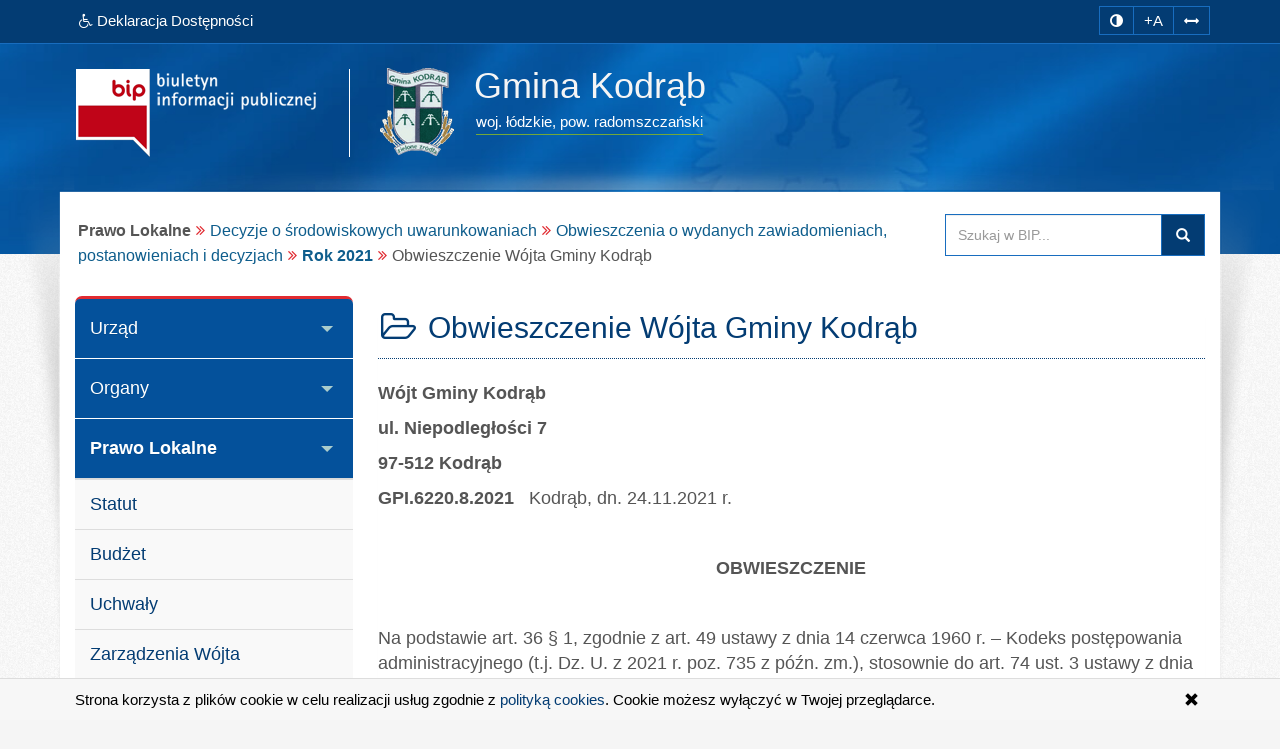

--- FILE ---
content_type: text/html; charset=utf-8
request_url: https://www.bip.gminakodrab.pl/index.php?job=wiad&idg=3&id=837&x=86&y=8&n_id=5303
body_size: 8700
content:
<!DOCTYPE html><html class="no-js" lang="pl"> <head> <meta charset="utf-8"><meta http-equiv="X-UA-Compatible" content="IE=edge"><meta name="viewport" content="width=device-width, initial-scale=1"><base href="https://www.bip.gminakodrab.pl/"><link type="image/x-icon" href="https://www.bip.gminakodrab.pl/favicon.ico" rel="icon"><link type="text/css" href="/min/g=css" rel="stylesheet"><title>Obwieszczenie Wójta Gminy Kodrąb (2021-11-24) | BIP - Urząd Gminy Kodrąb</title><meta name="title" content="Obwieszczenie Wójta Gminy Kodrąb (2021-11-24) | BIP - Urząd Gminy Kodrąb"><meta name="description" content="Urząd Gminy Kodrąb - responsywna strona BIP przygotowana z uwzględnieniem wytycznych WCAG 2.1 - Rok 2021"><meta name="keywords" content="strona BIP, WCAG 2.1, ustawa, deklaracja, dostępności, zgodna, responsywny, dla niepełnosprawnych, mobilna, Urząd, Gmina, Kodrąb, Rok, 2021"><meta name="author" content="AkcessNet.eu"><meta name="robots" content="index, follow"><meta name="deklaracja-dostępności" content="https://www.bip.gminakodrab.pl/deklaracja-dostepnosci.html"><script rel="preload" as="script" src="/min/g=js-in-top-first"></script> </head><body id="top" class="page-837 wiad smoothscroll boxed-layout fabrics_gray desktop"><noscript><div id="no_javascript_alert"><span class="bold">UWAGA: Wykryto wyłączony JavaScript.</span> W celu poprawnego funkcjonowania strony, włącz obsługę JavaScript w przeglądarce.</div></noscript> <header> <div class="top-navi hidden-print"> <div id="skipLinks"> <ul> <li> <a id="tabulator" href="deklaracja-dostepnosci.html">Deklaracja Dostępności</a> </li> <li> <a href="https://www.bip.gminakodrab.pl/index.php?job=wiad&idg=3&id=837&x=86&y=8&n_id=5303#kontrast">Przejdź do ułatwień dostępu</a> </li> <li> <a href="https://www.bip.gminakodrab.pl/index.php?job=wiad&idg=3&id=837&x=86&y=8&n_id=5303#main-content">Przejdź do treści</a> </li> <li> <a href="https://www.bip.gminakodrab.pl/index.php?job=wiad&idg=3&id=837&x=86&y=8&n_id=5303#menu-g">Przejdź do kategorii menu</a> </li><li> <a href="https://www.bip.gminakodrab.pl/index.php?job=wiad&idg=3&id=837&x=86&y=8&n_id=5303#wyszukaj">Przejdź do wyszukiwarki</a> </li><li> <a href="mapa-serwisu.html">Przejdź do mapy serwisu</a></li> </ul> </div> <div class="bip-navbar"> <div class="container"> <div class="row"><div class="col-sm-16"><div class="navbar-header"> <button type="button" class="visible-xs navbar-offcanvas pull-left" data-toggle="offcanvas" onclick="window.document.location='https://www.bip.gminakodrab.pl/index.php?job=wiad&idg=3&id=837&x=86&y=8&n_id=5303#top'"> <span class="sr-only">Wysuń główną nawigację</span> <span class="icon-bar nobcg" aria-hidden="true"></span> <span class="icon-bar nobcg" aria-hidden="true"></span> <span class="icon-bar nobcg" aria-hidden="true"></span> </button> <a id="miniLogoBIP" class="visible-xs" href="/" title="strona startowa"><img src="https://www.bip.gminakodrab.pl/img/logo-BIP-small.png" class="logo-BIP" width="109" height="40" alt="logo BIP"></a> </div><div id="top-komunikat" class="col-sm-12 hidden-xs"><div class="DD hidden-xs nobcg"><a href="deklaracja-dostepnosci.html" class="btn" data-original-title="Deklaracja Dostępności Cyfrowej i Architektonicznej"><span class="fa fa-wheelchair" aria-hidden="true"></span><span> Deklaracja Dostępności</span></a> </div> </div><div id="access-box" class="col-sm-4 hidden-print"><div id="access-bar-1"><button aria-label="zmiana kontrastu strony" id="kontrast" class="btn btn-sm" data-toggle="tooltip" data-placement="bottom" title="zmiana kontrastu strony"><span class="sr-only">zmiana kontrastu strony</span><span class="fa fa-adjust nobcg"></span></button><button aria-label="zwiększ rozmiar czcionki" id="accessibility-font" data-placement="bottom" class="btn btn-sm animated fadeIn-xxx js-accessibility" title="Zmiana rozmiaru tekstu">+A</button><button type="button" aria-label="zwiększ odstępy w tekście" id="accessibility-spaces" class="btn btn-sm animated fadeInDown-xxx js-accessibility" data-placement="bottom" title="Zmiana odstępów w tekście"><span class="fa fa-arrows-h nobcg"></span></button><a href="deklaracja-dostepnosci.html" class="DD btn btn-sm animated fadeInDownBig-xxx visible-xs" data-placement="bottom" title="Deklaracja Dostępności Cyfrowej i Architektonicznej"><span class="sr-only">Deklaracja Dostępności </span><span class="fa fa-wheelchair fa-flip-horizontal nobcg"></span></a></div> </div></div> </div></div> </div> </div> <div class="top-header hidden-print" role="banner"> <div class="bip-header wrapp row-offcanvas row-offcanvas-left"> <div class="inner container"> <div class="bip-logo col-xs-5 col-sm-5 col-md-4 hidden-xs hidden-print"> <a href="/" class="nobcg" title="strona startowa"> <img src="https://www.bip.gminakodrab.pl/img/logo-BIP.png" class="logo-BIP img-responsive" width="240" height="88" alt="logotyp BIP"> </a> </div> <div class="bip-brand col-xs-16 col-sm-11 col-md-12 nobcg"> <p class="visible-print">Biuletyn Informacji Publicznej:</p> <img src="img/herb.png" class="logo img-responsive hidden-print" width="74" height="88" alt="znak graficzny"> <div class="animated-xxx fadeInDown-xxx" style="display:inline-block"><h1 class="nazwa w400"> <span class="nobcg">Gmina Kodrąb</span> <span class="sr-only"> - Rok 2021</span> </h1><p><span class="animated fadeInDown notransition hidden-print"><span><abbr title="województwo">woj.</abbr>&nbsp;łódzkie, </span><span><abbr title="powiat">pow.</abbr>&nbsp;radomszczański</span></span></p></div> </div> </div> </div> </div> </header> <div id="wrapper" class="container"> <div id="site-wrapper" class="row row-offcanvas row-offcanvas-left"> <div class="semiboxshadow hidden-xs hidden-print"> <img src="/img/shp.png" class="img-responsive" width="1090" height="506" alt="cień ozdobny"> </div> <div id="content" class="container"> <div id="bread" class="row"> <div id="breadcrumbs" class="col-xs-16 col-sm-11 col-md-12 col-lg-12"> <ul class="breadcrumb"><li class="grupa second"><strong>Prawo Lokalne</strong></li><li><a href="index.php?idg=3&amp;id=460&amp;x=86">Decyzje o środowiskowych uwarunkowaniach</a></li><li><a href="index.php?idg=3&amp;id=462&amp;x=86&amp;y=8">Obwieszczenia o wydanych zawiadomieniach, postanowieniach i decyzjach</a></li><li class="active"><strong><a href="index.php?idg=3&amp;id=837&amp;x=86&amp;y=8">Rok 2021</a></strong></li><li class="art-tytul" title="Obwieszczenie Wójta Gminy Kodrąb">Obwieszczenie Wójta Gminy Kodrąb</li></ul> </div> <div id="search-box" class="search-box col-xs-10 col-sm-5 col-md-4 col-lg-4 hidden-print nobcg" role="search"><span id="wyszukaj"></span> <form data-toggle="validator" name="f1" method="POST" action="https://www.bip.gminakodrab.pl/index.php"> <div class="input-group"> <label for="szukaj" class="sr-only">Przeszukaj stronę BIP:</label> <input id="szukaj" type="text" name="search" aria-label="Przeszukaj zawartość strony BIP" title="wpisz co najmniej 4 znaki" placeholder="Szukaj w BIP..." required="required" pattern=".{4,200}" class="form-control input"> <span class="input-group-addon"> <span class="glyphicon glyphicon-search"><button type="submit" class="button postfix" value="Szukaj" title="Szukaj">szukaj w BIP</button></span> </span> </div> </form> </div> </div> <div class="col-xs-8 col-sm-5 col-sm-pull-11- col-md-4 col-md-pull-12- sidebar-offcanvas hidden-print" id="sidebar"> <div id="main-menu" class="inner toggle toggle-accordion nobcg"><span id="menu-g" title="główne menu strony"></span> <nav class="btn-group-vertical navbar-nav"> <div class="btn-group dropdown keep-open"><button data-placement="auto" data-original-title="Urząd" data-toggle="dropdown" class="btn dropdown-toggle" type="button" aria-expanded="true">Urząd</button><div class="dropdown-menu animated-xxx fadeIn-xxx"><div class="list-group level-1"><a class="list-group-item l-1" href="index.php?idg=1&amp;id=1&amp;x=1"><span class="title nobcg">Dane podstawowe</span></a><a class="list-group-item l-1" href="index.php?idg=1&amp;id=377&amp;x=2"><span class="title nobcg">Aktualności</span></a><a class="list-group-item l-1" href="index.php?idg=1&amp;id=728&amp;x=5"><span class="title nobcg">Ostrzeżenia</span></a><a class="list-group-item l-1" href="index.php?idg=1&amp;id=368&amp;x=9"><span class="title nobcg">Charakterystyka</span></a><a class="list-group-item l-1" href="index.php?idg=1&amp;id=312&amp;x=11"><span class="title nobcg">Godziny urzędowania</span></a><a class="list-group-item l-1" href="index.php?idg=1&amp;id=370&amp;x=13"><span class="title nobcg">Zabytki gminy</span></a><a class="list-group-item l-1" href="index.php?idg=1&amp;id=92&amp;x=16"><span class="title nobcg">Regulaminy organizacyjne</span></a><a class="list-group-item l-1" href="index.php?idg=1&amp;id=583&amp;x=20"><span class="title nobcg">Komórki organizacyjne</span></a><a class="list-group-item l-1" href="index.php?idg=1&amp;id=783&amp;x=22"><span class="title nobcg">Raport o stanie Gminy Kodrąb</span></a><a class="list-group-item l-1" href="index.php?idg=1&amp;id=556&amp;x=24"><span class="title nobcg">Ogłoszenia o naborze</span></a><a class="list-group-item l-1" href="index.php?idg=1&amp;id=553&amp;x=26"><span class="title nobcg">Konkurs ofert</span></a><a class="list-group-item l-1" href="index.php?idg=1&amp;id=598&amp;x=28"><span class="title nobcg">Ogłoszenia</span></a><a class="list-group-item l-1" href="index.php?idg=1&amp;id=787&amp;x=29"><span class="title nobcg">Petycje</span></a><a class="list-group-item l-1" href="index.php?idg=1&amp;id=929&amp;x=30"><span class="title nobcg">Procedura przyjmowania zewnętrznych zgłoszeń naruszenia prawa w Gminie Kodrąb</span></a><a class="list-group-item l-1" href="index.php?idg=1&amp;id=597&amp;x=32"><span class="title nobcg">Konta bankowe na wpłaty</span></a></div></div></div><div class="btn-group dropdown keep-open"><button data-placement="auto" data-original-title="Organy" data-toggle="dropdown" class="btn dropdown-toggle" type="button" aria-expanded="true">Organy</button><div class="dropdown-menu animated-xxx fadeIn-xxx"><div class="list-group level-1"><a class="list-group-item l-1" href="index.php?idg=2&amp;id=7&amp;x=12"><span class="title nobcg">Wójt Gminy</span></a><a class="list-group-item l-1" href="index.php?idg=2&amp;id=245&amp;x=20"><span class="title nobcg">Sekretarz</span></a><a class="list-group-item l-1" href="index.php?idg=2&amp;id=246&amp;x=24"><span class="title nobcg">Skarbnik</span></a><a class="list-group-item l-1" href="index.php?idg=2&amp;id=753&amp;x=28"><span class="title nobcg">Rada Gminy</span></a><a class="list-group-item l-1" href="index.php?idg=2&amp;id=266&amp;x=40"><span class="title nobcg">Urząd Stanu Cywilnego</span></a></div></div></div><div class="btn-group dropdown keep-open active"><button data-placement="auto" data-original-title="Prawo Lokalne" data-toggle="dropdown" class="btn dropdown-toggle" type="button" aria-expanded="true">Prawo Lokalne</button><div class="dropdown-menu animated-xxx fadeIn-xxx"><div class="list-group level-1"><a class="list-group-item l-1" href="index.php?idg=3&amp;id=13&amp;x=48"><span class="title nobcg">Statut</span></a><a class="list-group-item l-1" href="index.php?idg=3&amp;id=102&amp;x=56"><span class="title nobcg">Budżet</span></a><a class="list-group-item l-1" href="index.php?idg=3&amp;id=15&amp;x=60"><span class="title nobcg">Uchwały</span></a><a class="list-group-item l-1" href="index.php?idg=3&amp;id=211&amp;x=65"><span class="title nobcg">Zarządzenia Wójta</span></a><a class="list-group-item l-1" href="index.php?idg=3&amp;id=17&amp;x=68"><span class="title nobcg">Podatki i opłaty lokalne</span></a><a class="list-group-item l-1" href="index.php?idg=3&amp;id=927&amp;x=79"><span class="title nobcg">Plan Ogólny Gminy Kodrąb</span></a><a class="list-group-item l-1" href="index.php?idg=3&amp;id=579&amp;x=84"><span class="title nobcg">Zagospodarowanie przestrzenne</span></a><a class="list-group-item l-1" href="index.php?idg=3&amp;id=460&amp;x=86"><span class="title nobcg">Decyzje o środowiskowych uwarunkowaniach</span></a><div class="list-group level-2"><a class="list-group-item l-2" href="index.php?idg=3&amp;id=462&amp;x=86&amp;y=8"><span class="fa fa-angle-right nobcg"></span><span class="title nobcg">Obwieszczenia o wydanych zawiadomieniach, postanowieniach i decyzjach</span></a><a class="list-group-item l-3" href="index.php?idg=3&amp;id=965&amp;x=86&amp;y=8"><span class="fa fa-angle-right nobcg"></span><span class="title nobcg">Rok 2026</span></a><a class="list-group-item l-3" href="index.php?idg=3&amp;id=951&amp;x=86&amp;y=8"><span class="fa fa-angle-right nobcg"></span><span class="title nobcg">Rok 2026</span></a><a class="list-group-item l-3" href="index.php?idg=3&amp;id=939&amp;x=86&amp;y=8"><span class="fa fa-angle-right nobcg"></span><span class="title nobcg">Rok 2025</span></a><a class="list-group-item l-3" href="index.php?idg=3&amp;id=914&amp;x=86&amp;y=8"><span class="fa fa-angle-right nobcg"></span><span class="title nobcg">Rok 2024</span></a><a class="list-group-item l-3" href="index.php?idg=3&amp;id=881&amp;x=86&amp;y=8"><span class="fa fa-angle-right nobcg"></span><span class="title nobcg">Rok 2023</span></a><a class="list-group-item l-3" href="index.php?idg=3&amp;id=860&amp;x=86&amp;y=8"><span class="fa fa-angle-right nobcg"></span><span class="title nobcg">Rok 2022</span></a><a class="list-group-item l-3 active-l" href="index.php?idg=3&amp;id=837&amp;x=86&amp;y=8"><span class="fa fa-angle-right nobcg"></span><span class="title nobcg">Rok 2021</span></a><a class="list-group-item l-3" href="index.php?idg=3&amp;id=801&amp;x=86&amp;y=8"><span class="fa fa-angle-right nobcg"></span><span class="title nobcg">Rok 2020</span></a><a class="list-group-item l-3" href="index.php?idg=3&amp;id=765&amp;x=86&amp;y=8"><span class="fa fa-angle-right nobcg"></span><span class="title nobcg">Rok 2019</span></a><a class="list-group-item l-3" href="index.php?idg=3&amp;id=738&amp;x=86&amp;y=8"><span class="fa fa-angle-right nobcg"></span><span class="title nobcg">Rok 2018</span></a><a class="list-group-item l-3" href="index.php?idg=3&amp;id=712&amp;x=86&amp;y=8"><span class="fa fa-angle-right nobcg"></span><span class="title nobcg">Rok 2017</span></a><a class="list-group-item l-3" href="index.php?idg=3&amp;id=686&amp;x=86&amp;y=8"><span class="fa fa-angle-right nobcg"></span><span class="title nobcg">Rok 2016</span></a><a class="list-group-item l-3" href="index.php?idg=3&amp;id=655&amp;x=86&amp;y=8"><span class="fa fa-angle-right nobcg"></span><span class="title nobcg">Rok 2015</span></a><a class="list-group-item l-3" href="index.php?idg=3&amp;id=631&amp;x=86&amp;y=8"><span class="fa fa-angle-right nobcg"></span><span class="title nobcg">Rok 2014</span></a><a class="list-group-item l-3" href="index.php?idg=3&amp;id=605&amp;x=86&amp;y=8"><span class="fa fa-angle-right nobcg"></span><span class="title nobcg">Rok 2013</span></a><a class="list-group-item l-3" href="index.php?idg=3&amp;id=576&amp;x=86&amp;y=8"><span class="fa fa-angle-right nobcg"></span><span class="title nobcg">Rok 2012</span></a><a class="list-group-item l-3" href="index.php?idg=3&amp;id=536&amp;x=86&amp;y=8"><span class="fa fa-angle-right nobcg"></span><span class="title nobcg">Rok 2011</span></a><a class="list-group-item l-3" href="index.php?idg=3&amp;id=500&amp;x=86&amp;y=8"><span class="fa fa-angle-right nobcg"></span><span class="title nobcg">Rok 2010</span></a><a class="list-group-item l-3" href="index.php?idg=3&amp;id=463&amp;x=86&amp;y=8"><span class="fa fa-angle-right nobcg"></span><span class="title nobcg">Rok 2009</span></a><a class="list-group-item l-2" href="index.php?idg=3&amp;id=591&amp;x=86&amp;y=9"><span class="fa fa-angle-right nobcg"></span><span class="title nobcg">Formularze wniosków</span></a></div><a class="list-group-item l-1" href="index.php?idg=3&amp;id=703&amp;x=87"><span class="title nobcg">Ochrona środowiska</span></a><a class="list-group-item l-1" href="index.php?idg=3&amp;id=613&amp;x=88"><span class="title nobcg">Gospodarka odpadami</span></a></div></div></div><div class="btn-group dropdown keep-open"><button data-placement="auto" data-original-title="Zamówienia Publiczne" data-toggle="dropdown" class="btn dropdown-toggle" type="button" aria-expanded="true">Zamówienia Publiczne</button><div class="dropdown-menu animated-xxx fadeIn-xxx"><div class="list-group level-1"><a class="list-group-item l-1" href="index.php?idg=5&amp;id=840&amp;x=1"><span class="title nobcg">Plany Zamówień Publicznych</span></a><a class="list-group-item l-1" href="index.php?idg=5&amp;id=839&amp;x=2"><span class="title nobcg">Zamówienia Publiczne</span></a><a class="list-group-item l-1" href="index.php?idg=5&amp;id=841&amp;x=3"><span class="title nobcg">Platforma zakupowa</span></a><a class="list-group-item l-1" href="index.php?idg=5&amp;id=895&amp;x=5"><span class="title nobcg">Zaproszenia do składania ofert </span></a></div></div></div><div class="btn-group dropdown keep-open"><button data-placement="auto" data-original-title="Gospodarka nieruchomościami komunalnymi" data-toggle="dropdown" class="btn dropdown-toggle" type="button" aria-expanded="true">Gospodarka nieruchomościami komunalnymi</button><div class="dropdown-menu animated-xxx fadeIn-xxx"><div class="list-group level-1"><a class="list-group-item l-1" href="index.php?idg=7&amp;id=448&amp;x=1"><span class="title nobcg">Ogłoszenia o przetargach na sprzedaż nieruchomości</span></a><a class="list-group-item l-1" href="index.php?idg=7&amp;id=449&amp;x=3"><span class="title nobcg">Ogłoszenia wykazów nieruchomości przeznaczonych do sprzedaży</span></a><a class="list-group-item l-1" href="index.php?idg=7&amp;id=450&amp;x=5"><span class="title nobcg">Ogłoszenia wykazów nieruchomości przeznaczonych do wydzierżawienia i najmu</span></a><a class="list-group-item l-1" href="index.php?idg=7&amp;id=511&amp;x=7"><span class="title nobcg">Ogłoszenia o przetargach na dzierżawę i najem nieruchomości</span></a><a class="list-group-item l-1" href="index.php?idg=7&amp;id=704&amp;x=9"><span class="title nobcg">Zasób mieszkaniowy gminy</span></a><a class="list-group-item l-1" href="index.php?idg=7&amp;id=870&amp;x=12"><span class="title nobcg">Ogłoszenia dotyczące nieruchomości</span></a></div></div></div><div class="btn-group dropdown keep-open"><button data-placement="auto" data-original-title="Sprzedaż mienia komunalnego" data-toggle="dropdown" class="btn dropdown-toggle" type="button" aria-expanded="true">Sprzedaż mienia komunalnego</button><div class="dropdown-menu animated-xxx fadeIn-xxx"><div class="list-group level-1"><a class="list-group-item l-1" href="index.php?idg=12&amp;id=948&amp;x=10"><span class="title nobcg">Sprzedaż mienia komunalnego</span></a></div></div></div><div class="btn-group dropdown keep-open"><button data-placement="auto" data-original-title="Wybory, referenda" data-toggle="dropdown" class="btn dropdown-toggle" type="button" aria-expanded="true">Wybory, referenda</button><div class="dropdown-menu animated-xxx fadeIn-xxx"><div class="list-group level-1"><a class="list-group-item l-1" href="index.php?idg=11&amp;id=946&amp;x=144"><span class="title nobcg">Wybory Prezydenta RP 2025</span></a><a class="list-group-item l-1" href="index.php?idg=11&amp;id=547&amp;x=146"><span class="title nobcg">Wybory parlamentarne</span></a><a class="list-group-item l-1" href="index.php?idg=11&amp;id=548&amp;x=147"><span class="title nobcg">Wybory Prezydenckie</span></a><a class="list-group-item l-1" href="index.php?idg=11&amp;id=523&amp;x=148"><span class="title nobcg">Wybory samorządowe</span></a><a class="list-group-item l-1" href="index.php?idg=11&amp;id=781&amp;x=150"><span class="title nobcg">Wybory do Izb Rolniczych</span></a><a class="list-group-item l-1" href="index.php?idg=11&amp;id=668&amp;x=151"><span class="title nobcg">Wybory Ławników</span></a><a class="list-group-item l-1" href="index.php?idg=11&amp;id=669&amp;x=162"><span class="title nobcg">Referenda</span></a></div></div></div><div class="btn-group dropdown keep-open"><button data-placement="auto" data-original-title="Załatwianie Spraw" data-toggle="dropdown" class="btn dropdown-toggle" type="button" aria-expanded="true">Załatwianie Spraw</button><div class="dropdown-menu animated-xxx fadeIn-xxx"><div class="list-group level-1"><a class="list-group-item l-1" href="index.php?idg=6&amp;id=104&amp;x=132"><span class="title nobcg">Procedury przyjmowania i&nbsp;załatwiania spraw</span></a><a class="list-group-item l-1" href="index.php?idg=6&amp;id=621&amp;x=136"><span class="title nobcg">Działalność gospodarcza</span></a></div></div></div><div class="btn-group dropdown keep-open"><button data-placement="auto" data-original-title="Inne" data-toggle="dropdown" class="btn dropdown-toggle" type="button" aria-expanded="true">Inne</button><div class="dropdown-menu animated-xxx fadeIn-xxx"><div class="list-group level-1"><a class="list-group-item l-1" href="index.php?idg=4&amp;id=22&amp;x=108"><span class="title nobcg">Jednostki organizacyjne</span></a><a class="list-group-item l-1" href="index.php?idg=4&amp;id=83&amp;x=110"><span class="title nobcg">Jednostki pomocnicze</span></a><a class="list-group-item l-1" href="index.php?idg=4&amp;id=773&amp;x=112"><span class="title nobcg">Związek Gmin Powiatu Radomszczańskiego</span></a><a class="list-group-item l-1" href="index.php?idg=4&amp;id=674&amp;x=113"><span class="title nobcg">Zarządzanie kryzysowe</span></a><a class="list-group-item l-1" href="index.php?idg=4&amp;id=388&amp;x=115"><span class="title nobcg">Gminna Komisja Rozwiązywania Problemów Alkoholowych</span></a><a class="list-group-item l-1" href="index.php?idg=4&amp;id=594&amp;x=120"><span class="title nobcg">Współpraca z organizacjami pozarządowymi</span></a><a class="list-group-item l-1" href="index.php?idg=4&amp;id=900&amp;x=122"><span class="title nobcg">Łowiectwo</span></a><a class="list-group-item l-1" href="index.php?idg=4&amp;id=718&amp;x=124"><span class="title nobcg">Konsultacje społeczne</span></a><a class="list-group-item l-1" href="index.php?idg=4&amp;id=314&amp;x=130"><span class="title nobcg">Oświadczenia majątkowe</span></a><a class="list-group-item l-1" href="index.php?idg=4&amp;id=868&amp;x=140"><span class="title nobcg">Projekty UE</span></a><a class="list-group-item l-1" href="index.php?idg=4&amp;id=869&amp;x=143"><span class="title nobcg">Polski Ład</span></a><a class="list-group-item l-1" href="index.php?idg=4&amp;id=898&amp;x=144"><span class="title nobcg">Cyfrowa Gmina</span></a><a class="list-group-item l-1" href="index.php?idg=4&amp;id=550&amp;x=164"><span class="title nobcg">Spisy Powszechne</span></a><a class="list-group-item l-1" href="index.php?idg=4&amp;id=644&amp;x=166"><span class="title nobcg">Strategie, plany i programy</span></a><a class="list-group-item l-1" href="index.php?idg=4&amp;id=29&amp;x=168"><span class="title nobcg">Rejestry i ewidencje</span></a><a class="list-group-item l-1" href="index.php?idg=4&amp;id=843&amp;x=169"><span class="title nobcg">Raport o stanie zapewniania dostępności
podmiotu publicznego</span></a><a class="list-group-item l-1" href="index.php?idg=4&amp;id=638&amp;x=170"><span class="title nobcg">Kontrole w Urzędzie</span></a><a class="list-group-item l-1" href="index.php?idg=4&amp;id=673&amp;x=172"><span class="title nobcg">Prawo pomocy w postepowaniu przed sądami administracyjnymi</span></a><a class="list-group-item l-1" href="index.php?idg=4&amp;id=698&amp;x=175"><span class="title nobcg">Nieodpłatna pomoc prawna</span></a><a class="list-group-item l-1" href="index.php?idg=4&amp;id=32&amp;x=180"><span class="title nobcg">Redakcja Biuletynu</span></a></div></div></div><div class="btn-group dropdown keep-open"><button data-placement="auto" data-original-title="Dostęp do Informacji Publicznej" data-toggle="dropdown" class="btn dropdown-toggle" type="button" aria-expanded="true">Dostęp do Informacji Publicznej</button><div class="dropdown-menu animated-xxx fadeIn-xxx"><div class="list-group level-1"><a class="list-group-item l-1" href="index.php?idg=8&amp;id=454&amp;x=1"><span class="title nobcg">Dostęp do Informacji Publicznej niedostępnej w BIP</span></a><a class="list-group-item l-1" href="index.php?idg=8&amp;id=455&amp;x=3"><span class="title nobcg">Wniosek o udostępnienie informacji</span></a></div></div></div><div class="btn-group dropdown keep-open"><button data-placement="auto" data-original-title="Elektroniczna Skrzynka Podawcza" data-toggle="dropdown" class="btn dropdown-toggle" type="button" aria-expanded="true">Elektroniczna Skrzynka Podawcza</button><div class="dropdown-menu animated-xxx fadeIn-xxx"><div class="list-group level-1"><a class="list-group-item l-1" href="index.php?idg=9&amp;id=456&amp;x=3"><span class="title nobcg">Elektroniczna Srzynka Podawcza</span></a></div></div></div><div class="btn-group dropdown keep-open"><button data-placement="auto" data-original-title="RODO" data-toggle="dropdown" class="btn dropdown-toggle" type="button" aria-expanded="true">RODO</button><div class="dropdown-menu animated-xxx fadeIn-xxx"><div class="list-group level-1"><a class="list-group-item l-1" href="index.php?idg=10&amp;id=749&amp;x=10"><span class="title nobcg">RODO</span></a><a class="list-group-item l-1" href="index.php?idg=10&amp;id=812&amp;x=11"><span class="title nobcg">KLAUZULA INFORMACYJNA KPA</span></a></div></div></div><div class="btn-group dropdown keep-open serwis"> <button data-placement="auto" data-original-title="Serwis" data-toggle="dropdown" class="btn dropdown-toggle" type="button" aria-expanded="true"><span class="fa fa-cog nobcg" aria-hidden="true"></span>Serwis </button> <ul class="dropdown-menu"> <li class="level-1"> <a href="/mapa-serwisu.html" class="list-group-item l-1"><span class="fa fa-sitemap nobcg" aria-hidden="true"></span>Mapa serwisu</a> </li> <li class="level-1"> <a href="/ostatnie-modyfikacje.html" class="list-group-item l-1"><span class="fa fa-history nobcg" aria-hidden="true"></span>Ostatnie modyfikacje</a> </li> <li class="level-1"> <a href="/instrukcja.html" class="list-group-item l-1"><span class="fa fa-info-circle nobcg" aria-hidden="true"></span>Instrukcja obsługi</a> </li> <li class="level-1"> <a href="/rejestr-zmian.html" class="list-group-item l-1"><span class="fa fa-edit nobcg" aria-hidden="true"></span>Rejestr zmian</a> </li> <li class="level-1"> <a href="/statystyki.html" class="list-group-item l-1"><span class="fa fa-bar-chart nobcg" aria-hidden="true"></span>Statystyki odwiedzin</a> </li> <li class="level-1"> <a href="/polityka-cookies.html" class="list-group-item l-1"><span class="fa fa-folder-o nobcg" aria-hidden="true"></span>Polityka cookies</a> </li> <li class="level-1"> <a href="/deklaracja-dostepnosci.html" class="list-group-item l-1"><span class="fa fa-wheelchair nobcg" aria-hidden="true"></span>Deklaracja dostępności</a> </li> <li class="level-1"> <a class="list-group-item level-1 l-1 zaloguj" href="http://www.bip.gminakodrab.pl/admin" target="_blank" data-toggle="tooltip" data-placement="top" title="Moduł Administracyjny - zarządzanie treścią strony BIP" rel="noopener"><span class="fa fa-lock fa-fw pull-right nobcg" aria-hidden="true"></span>Zaloguj do BIP</a> </li> </ul></div> </nav> </div> <div id="banners-menu" class=""> <ul class="list-unstyled"> <li class="banner effect2"> <a class="nobcg" href="http://sejm.gov.pl/" data-toggle="tooltip" data-placement="bottom" title="strona główna Sejmu RP" rel="nofollow"> <img src="/img/Sejm-RP.png" alt="Sejm RP" width="155" height="87"> <span class="sr-only">strona główna Sejmu RP</span> </a> </li> <li class="banner effect2"> <a class="nobcg" href="http://dziennikustaw.gov.pl/" data-toggle="tooltip" data-placement="bottom" title="strona główna Dziennik Ustaw Rzeczypospolitej Polskiej" rel="nofollow"> <img src="/img/dziennik_ustaw.png" width="269" height="87" alt="strona Dziennika Ustaw"> <span class="sr-only">strona główna Dziennik Ustaw</span> </a> </li> <li class="banner effect2"> <a class="nobcg" href="http://monitorpolski.gov.pl/" data-toggle="tooltip" data-placement="bottom" title="strona główna Monitor Urzędowy Rzeczypospolitej Polskiej" rel="nofollow"> <img src="/img/monitor_polski.png" width="269" height="87" alt="strona Monitora Polskiego"> <span class="sr-only">strona główna Monitor Polski</span> </a> </li> <li class="divider"></li> <li><figure class="image bottom"><a data-lightbox="sidebar" data-title="Gmina Kodrąb na mapie" data-lightbox-saved="sidebar" href="/UserFiles/File/mapka%20gmin/mapka-kodrab-big.png"><img src="/UserFiles/Image/mapka%20gmin/mapka-kodrab.png" class="img-responsive" height="225" width="277" alt="Gmina Kodrąb na mapie"></a><figcaption class="csc-textpic-caption" style="display: block;">Gmina Kodrąb na mapie</figcaption></figure> </li></ul> </div> <div class="lastUpdate small" style="text-align: center;margin-top: 40px;"> <span> Ostatnia zmiana na stronie BIP:</span><br> <span class="fa fa-calendar fa-fw" aria-hidden="true"></span><span> 2026-01-16 12:16</span> </div> </div><span id="main-content" title="główna zawartość strony"></span> <main class="col-xs-16 col-sm-11 col-md-12 main-content"> <span id="c5303"></span><article class="c5303 pub-box effect1 zwiad"><header class="pub-heading"><span class="pozycja sr-only" data-toggle="tooltip" title="pozycja artykułu na stronie">artykuł nr 1</span><h2 class="pub-title nobcg"><span class="fa fa-folder-open-o fa-fw animated fadeIn notransition nobcg" aria-hidden="true"></span><span class="nobcg">Obwieszczenie Wójta Gminy Kodrąb</span></h2></header><div class="pub-body image-center image-above"> <div class="image-wrap clearfix"> <div class="image-center-outer"> <div class="image-center-inner"> <figure class="image top"> </figure> </div> </div> </div> <div class="text"> <p><strong>Wójt Gminy Kodrąb</strong></p><p><strong>ul. Niepodległości 7</strong></p><p><strong>97-512 Kodrąb</strong></p><p><strong>GPI.6220.8.2021 &nbsp; </strong>Kodrąb, dn. 24.11.2021 r.</p><p align="center">&nbsp;</p><p align="center"><strong>OBWIESZCZENIE</strong></p><p>&nbsp;</p><p>Na podstawie art. 36 &sect; 1, zgodnie z art. 49 ustawy z dnia 14 czerwca 1960 r. &ndash; Kodeks postępowania administracyjnego (t.j. Dz. U. z 2021 r. poz. 735 z późn. zm.), stosownie do art. 74 ust. 3 ustawy z dnia 3 października 2008 r. o udostępnianiu informacji o środowisku i jego ochronie, udziale społeczeństwa w ochronie środowiska oraz o ocenach oddziaływania na środowisko (t.j. Dz. U. z 2021 r. poz. 247 z późn. zm.) zwanej dalej ustawą ooś, Wójt Gminy Kodrąb</p><p> &nbsp; <strong>zawiadamia strony postępowania</strong></p><p>o przedłużeniu terminu wydania decyzji o środowiskowych uwarunkowaniach dla przedsięwzięcia pn. &bdquo;Zwiększenie obsady chowu bydła mięsnego oraz koni o 946 DJP do łącznej obsady docelowej 985,9 DJP w istniejących wolnostanowiskowych budynkach inwentarskich (na głębokiej ściółce)&rdquo; zlokalizowanych na dz. o nr. ewid. 187 położonej w miejscowości Żencin 1A, gm. Kodrąb, obręb Żęcin-Zalesie, powiat radomszczański, woj. łódzkie. Wydanie decyzji o środowiskowych uwarunkowaniach dla przedmiotowego przedsięwzięcia nastąpi nie później niż <strong>do 25 marca 2022 r.</strong></p><p>Pismem znak: WOOŚ.4221.56.2021.MŁo.5 z dnia 19.11.2021 r. Regionalny Dyrektor Ochrony Środowiska w Łodzi zawiadomił, że wydanie orzeczenia kończącego postępowanie w przedmiocie uzgodnienia dla przedmiotowego przedsięwzięcia nastąpi nie później niż do 21 stycznia 2021 r.</p><p>Z uwagi na konieczność uzyskania uzgodnień i opinii, o których mowa w art. 77 ust. 1 ustawy ooś oraz złożenia przez Pełnomocnika niezbędnego uzupełnienia w przedmiotowej sprawie Wójt Gminy Kodrąb wyznaczył nowy termin wydania decyzji o środowiskowych uwarunkowaniach dla przedmiotowego przedsięwzięcia tj. do 25 marca 2022 r.</p><p>Doręczenie uważa się za dokonane po upływie 14 dni od daty publicznego ogłoszenia.</p><p>Niniejsze obwieszczenie zostaje dnia 24.11.2021 r. wywieszone na tablicy ogłoszeń w Urzędzie Gminy Kodrąb, ul. Niepodległości 7, 97-512 Kodrąb, zamieszczone na stronie Biuletynu Informacji Publicznej Gminy Kodrąb <a href="http://www.bip.gmina">www.bip.gmina</a>kodrab.pl, przesłane do sołtysa sołectwa Żencin, celem wywieszenia na tablicy ogłoszeń lub miejscu zwyczajowo przyjętym w miejscu realizacji inwestycji tj. miejscowość Żencin.</p><p align="right"><strong>Z up. WÓJTA</strong></p><p align="right"><strong> &nbsp; &nbsp;mgr Lidia Sznelińska</strong></p><p align="right"><strong>SEKRETARZ GMINY </strong></p><p><strong>Otrzymują: &nbsp; &nbsp;</strong></p><p>1. Pełnomocnik &ndash; Pani Małgorzata Magier</p><p>2. Tablica ogłoszeń w Urzędzie Gminy Kodrąb</p><p>3. BIP Gminy Kodrąb</p><p>4. Sołtys sołectwa Żencin</p><p>5. a/a</p><p>&nbsp;</p><h6><strong><span class="text-underline">Art. 36.</span></strong> &sect; 1 kpa. O każdym przypadku niezałatwienia sprawy w terminie organ administracji publicznej jest obowiązany zawiadomić strony, podając przyczyny zwłoki, wskazując nowy termin załatwienia sprawy oraz pouczając o prawie do wniesienia ponaglenia.&nbsp;</h6><h6><strong><span class="text-underline">Art. 37</span></strong><strong>.</strong> &sect; 1 kpa. Stronie służy prawo do wniesienia ponaglenia, jeżeli:</h6><h6>1) nie załatwiono sprawy w terminie określonym w art. 35 lub przepisach szczególnych ani w terminie wskazanym zgodnie<br />z art. 36 &sect; 1 (bezczynność);</h6><h6>2) postępowanie jest prowadzone dłużej niż jest to niezbędne do załatwienia sprawy (przewlekłość).</h6><h6>&sect; 2. Ponaglenie zawiera uzasadnienie.</h6><h6>&sect; 3. Ponaglenie wnosi się:</h6><h6>1) do organu wyższego stopnia za pośrednictwem organu prowadzącego postępowanie;</h6><h6>2) do organu prowadzącego postępowanie &ndash; jeżeli nie ma organu wyższego stopnia.</h6> </div></div> <footer class="pub-footer"> <div class="toggle-group"> <div class="pub-footer-metryczka nobcg"> <div id="toggle-5303" class="toggle-group__on tab-metryczka table-responsive"> <table class="table table-striped" title="metryczka publikacji"> <caption>Metadane <small>- wyciąg z rejestru zmian</small> <span class="fa fa-long-arrow-down"></span></caption> <tbody> <tr> <th scope="row"><span class="fa fa-user fa-fw nobcg"></span> Informację udostępnił:</th> <td>Urząd Gminy Kodrąb</td> </tr> <tr> <th scope="row"><span class="fa fa-user fa-fw nobcg"></span> Za treść odpowiada:</th> <td>Paulina Lesiakowska</td> </tr> <tr> <th scope="row"><span class="fa fa-user fa-fw nobcg"></span> Informację wprowadził:</th> <td>Paulina Lesiakowska</td> </tr> <tr> <th scope="row"><span class="fa fa-calendar fa-fw nobcg"></span> Data wytworzenia:</th> <td>2021-11-24</td> </tr> <tr> <th scope="row"><span class="fa fa-calendar fa-fw nobcg"></span> Data udostępnienia:</th> <td>2021-11-24</td> </tr> <tr> <th scope="row"><span class="fa fa-calendar fa-fw nobcg"></span> Data aktualizacji:</th> <td>2021-11-24 11:44</td> </tr> <tr> <th scope="row"><span class="fa fa-info fa-fw nobcg"></span> Identyfikator dokumentu:</th> <td>5303</td> </tr> <tr> <th scope="row"><span class="fa fa-signal fa-fw nobcg"></span> Liczba wyświetleń strony:</th> <td>5179</td> </tr> </tbody> </table> </div> <div class="pub-footer-belka nobcg hidden-print"> <span class="rejestr-zm nobcg"> <a href="index.php?job=rejestr_pub&amp;idg=3&amp;id=837&amp;x=86&amp;y=8&amp;z=&amp;n_id=5303"><span class="fa fa-edit fa-lg fa-fw nobcg" aria-hidden="true"></span>rejestr zmian <span class="sr-only">publikacji: Obwieszczenie Wójta Gminy Kodrąb</span></a> </span> <span class="metryczka"> <a tabindex="0" class="action-5303" role="button"><span class="fa fa-info-circle fa-lg fa-fw nobcg" aria-hidden="true"></span>metryczka</a> </span> <button onclick="goBack()" class="goBack pull-right btn btn-sm btn-default"><span class="fa fa-arrow-circle-left fa-lg fa-fw" aria-hidden="true"></span>powrót</button> </div> </div> </div> <script> $(document).ready(function(){ $(".action-5303").click(function(){ $("#toggle-5303").slideToggle("slow"); event.preventDefault(); });}); $(".action-5303").keypress(function (event) { if (event.keyCode == 13) { $("#toggle-5303").slideToggle("slow"); event.preventDefault(); }}); </script> </footer> </article> <div class="mapa-podstron"> <dl><dt class="sr-only">Dostępne kategorie:</dt> <dd><a href="index.php?idg=3&amp;id=965&amp;x=86&amp;y=8"><span class="fa fa-caret-right"></span> Rok 2026</a></dd><dd><a href="index.php?idg=3&amp;id=951&amp;x=86&amp;y=8"><span class="fa fa-caret-right"></span> Rok 2026</a></dd><dd><a href="index.php?idg=3&amp;id=939&amp;x=86&amp;y=8"><span class="fa fa-caret-right"></span> Rok 2025</a></dd><dd><a href="index.php?idg=3&amp;id=914&amp;x=86&amp;y=8"><span class="fa fa-caret-right"></span> Rok 2024</a></dd><dd><a href="index.php?idg=3&amp;id=881&amp;x=86&amp;y=8"><span class="fa fa-caret-right"></span> Rok 2023</a></dd><dd><a href="index.php?idg=3&amp;id=860&amp;x=86&amp;y=8"><span class="fa fa-caret-right"></span> Rok 2022</a></dd><dd><a href="index.php?idg=3&amp;id=837&amp;x=86&amp;y=8"><span class="fa fa-caret-right"></span> Rok 2021</a></dd><dd><a href="index.php?idg=3&amp;id=801&amp;x=86&amp;y=8"><span class="fa fa-caret-right"></span> Rok 2020</a></dd><dd><a href="index.php?idg=3&amp;id=765&amp;x=86&amp;y=8"><span class="fa fa-caret-right"></span> Rok 2019</a></dd><dd><a href="index.php?idg=3&amp;id=738&amp;x=86&amp;y=8"><span class="fa fa-caret-right"></span> Rok 2018</a></dd><dd><a href="index.php?idg=3&amp;id=712&amp;x=86&amp;y=8"><span class="fa fa-caret-right"></span> Rok 2017</a></dd><dd><a href="index.php?idg=3&amp;id=686&amp;x=86&amp;y=8"><span class="fa fa-caret-right"></span> Rok 2016</a></dd><dd><a href="index.php?idg=3&amp;id=655&amp;x=86&amp;y=8"><span class="fa fa-caret-right"></span> Rok 2015</a></dd><dd><a href="index.php?idg=3&amp;id=631&amp;x=86&amp;y=8"><span class="fa fa-caret-right"></span> Rok 2014</a></dd><dd><a href="index.php?idg=3&amp;id=605&amp;x=86&amp;y=8"><span class="fa fa-caret-right"></span> Rok 2013</a></dd><dd><a href="index.php?idg=3&amp;id=576&amp;x=86&amp;y=8"><span class="fa fa-caret-right"></span> Rok 2012</a></dd><dd><a href="index.php?idg=3&amp;id=536&amp;x=86&amp;y=8"><span class="fa fa-caret-right"></span> Rok 2011</a></dd><dd><a href="index.php?idg=3&amp;id=500&amp;x=86&amp;y=8"><span class="fa fa-caret-right"></span> Rok 2010</a></dd><dd><a href="index.php?idg=3&amp;id=463&amp;x=86&amp;y=8"><span class="fa fa-caret-right"></span> Rok 2009</a></dd></dl></div> <div id="print" class="hidden-print hidden-xs"> <p class="pull-right"><button onclick="drukuj()" class="btn btn-default" data-placement="bottom" data-original-title="wersja strony do wydruku"><span class="fa fa-print fa-lg fa-fw" aria-hidden="true"></span>drukuj</button> </p> </div> </main> </div> </div> </div> <footer class="row-offcanvas row-offcanvas-left hidden-print"> <div id="footer-links" class="boxes container-fluid"> <div class="container animated fadeInDown notransition"> <div id="footer-col-1" class="col-xs-16 col-sm-2 col-md-3"> <h3 id="kontakt">Strona główna BIP</h3> <figure> <a href="http://www.bip.gov.pl/" target="_blank" rel="noopener" title="Otwiera zewnętrzny odsyłacz w nowym oknie"> <img id="SGBIP" class="img-responsive img-thumbnail" src="https://www.bip.gminakodrab.pl/img/bip_gov_pl.png" width="120" height="25" alt="strona główna BIP" data-placement="right" data-original-title="Strona główna systemu BIP w Polsce"> <span class="sr-only">Strona główna systemu BIP w Polsce</span> </a> </figure> </div> <div id="footer-col-2" class="col-xs-16 col-sm-6 col-md-5"> <h3>Kontakt</h3> <div> <p>Urząd Gminy Kodrąb</p> <p>ul. Niepodległości 7</p> <p>97-512 Kodrąb</p> <p><a class="tel" rel="external" href="tel:+446819325" title="zadzwoń"><span class="fa fa-phone-square fa-fw"></span><span class="hidden-xs">44 681 93 25<span class="visible-xs">zadzwoń</span></a></p> <p class="no-wdowa"><a href="&#109;&#97;&#105;&#108;&#116;&#111;&#58;&#115;&#101;&#107;&#114;&#101;&#116;&#97;&#114;&#105;&#97;&#116;&#64;&#103;&#109;&#105;&#110;&#97;&#107;&#111;&#100;&#114;&#97;&#98;&#46;&#112;&#108;" title="Otwiera program do wysyłania emaili"><span class="fa fa-envelope-o fa-fw"></span>Adres E-mail</a></p> </div> </div> <div id="footer-col-3" class="col-xs-16 col-sm-5 col-md-4"> <h3>Informacje o serwisie</h3> <div> <ul class="list-unstyled"> <li> <a href="/mapa-serwisu.html"><span class="fa fa-sitemap" aria-hidden="true"></span>Mapa serwisu</a> </li> <li> <a href="/ostatnie-modyfikacje.html"><span class="fa fa-history" aria-hidden="true"></span>Ostatnie modyfikacje</a> </li> <li> <a href="/instrukcja.html"><span class="glyphicon glyphicon-info-sign" aria-hidden="true"></span>Instrukcja obsługi</a> </li> <li> <a href="/rejestr-zmian.html"><span class="fa fa-edit" aria-hidden="true"></span>Rejestr zmian</a> </li> <li> <a href="/statystyki.html"><span class="glyphicon glyphicon-stats" aria-hidden="true"></span>Statystyki odwiedzin</a> </li> <li> <a href="/polityka-cookies.html"><span class="fa fa-folder-o" aria-hidden="true"></span>Polityka cookies</a> </li> </ul> </div> </div> <div id="footer-col-4" class="col-xs-16 col-sm-5 col-md-4"> <h3>Dostępność <small>cyfrowa i architektoniczna</small></h3> <div><div><a href="deklaracja-dostepnosci.html"><span class="sr-only">certyfikat dostępności stron</span> <img class="img-responsive grayscale" src="img/deklaracja-dostepnosci-cia2-1.png" width="252" height="99" alt="deklaracja dostępności"></a> </div></div> </div> </div>  </div><a href="#top" id="scroll-to-top" style="display: none;"> <span class="glyphicon glyphicon-chevron-up"></span> <span class="sr-only">powrót do góry</span> </a><div id="bottom-info"> <div class="container"> <div class="row"> <div class="col-md-13"> <p> Serwis przyjazny osobom niepełnosprawnym - został zrealizowany z uwzględnieniem wytycznych WCAG 2.1 oraz zgodnie ze standardami sieciowymi w tym ze standardem <a href="https://validator.w3.org/check/referer" rel="nofollow" title="Weryfikuj jako HTML5">W3C</a>. </p> </div> <div class="col-md-3 copyright"> <h3 class="sr-only">Obsługa Biuletynu</h3><p>Projekt i realizacja: <a href="http://www.akcessnet.eu">Akcess-Net</a></p> </div> </div> </div></div> </footer> <script src="/min/g=js-in-bottom"></script> </body></html>